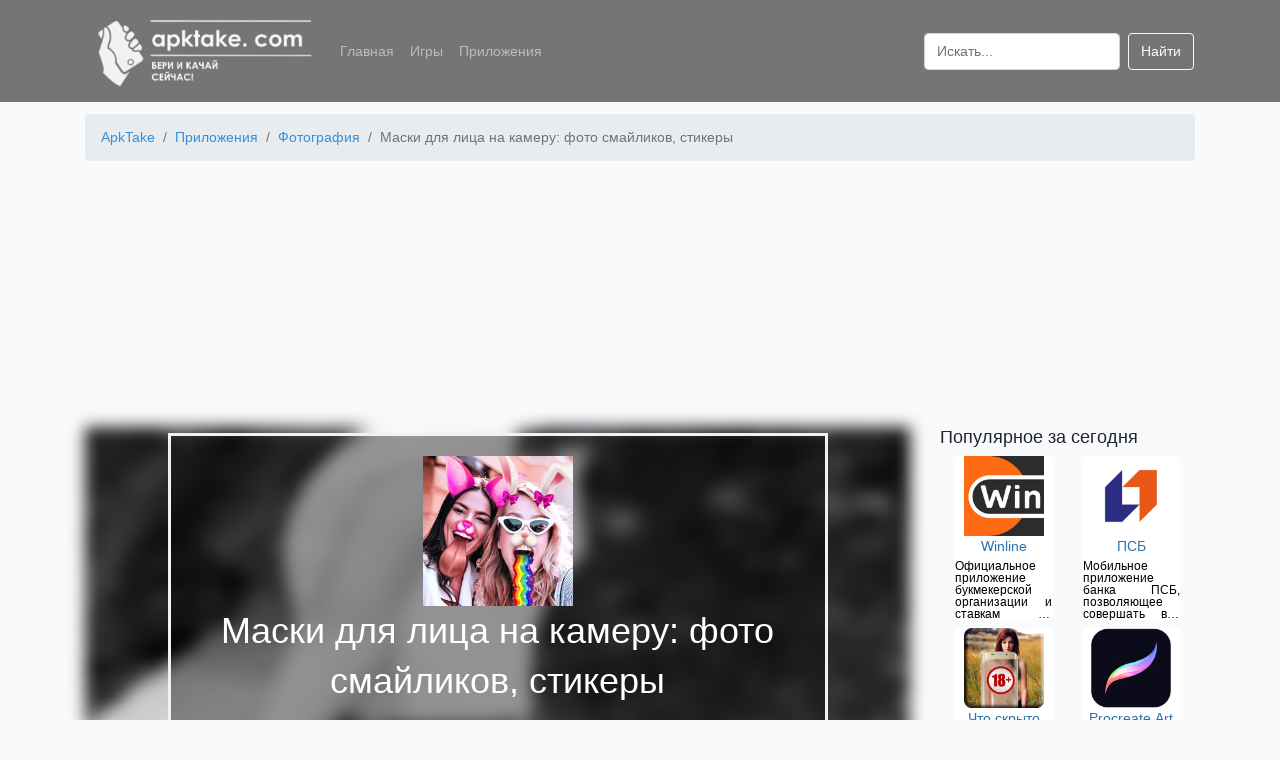

--- FILE ---
content_type: text/html; charset=UTF-8
request_url: https://apktake.com/apps/maski-dlya-litsa-camera-foto-smaylikov-stikery
body_size: 11800
content:
<!doctype html>
<html lang="ru">
<head>
    <meta charset="utf-8">
    <meta name="viewport" content="width=device-width, initial-scale=1">
    <meta name="csrf-token" content="ACJZZRCTskp60bj6miYppa7VQDWGBTIg6IoSbRlc">
            <title>Скачать Маски для лица на камеру: фото смайликов, стикеры на Android бесплатно apk</title>
        <meta name="description" content="Скачать приложение Маски для лица на камеру: фото смайликов, стикеры на Android бесплатно для смартфонов, телефонов и планшетов. Последняя версия - 1.8.5. Лучшее приложение для фотофильтров с забавными эффектами." />
                    <meta name="keywords" content="приложение Маски для лица на камеру: фото смайликов, стикеры скачать на android бесплатно телефон" />
                <link rel="canonical" href="https://apktake.com/apps/maski-dlya-litsa-camera-foto-smaylikov-stikery" />
            <link rel="apple-touch-icon" sizes="180x180" href="https://apktake.com/apple-touch-icon.png">
<link rel="icon" href="https://apktake.com/favicon.ico" type="image/x-icon">
<link rel="icon" type="image/png" sizes="32x32" href="https://apktake.com/favicon-32x32.png">
<link rel="icon" type="image/png" sizes="16x16" href="https://apktake.com/favicon-16x16.png">
<link rel="manifest" href="https://apktake.com/site.webmanifest">
<link rel="mask-icon" href="https://apktake.com/safari-pinned-tab.svg" color="#5bbad5">
<meta name="msapplication-TileColor" content="#da532c">
<meta name="theme-color" content="#ffffff">
            <link rel='preload' href="https://apktake.com/storage/dc82d632c9fcecb0778afbc7924494a6/5f177aa72f73cApkTake.com_convert.png" as='image'>
        <link rel="preload" as='image' href="https://apktake.com/storage/dc82d632c9fcecb0778afbc7924494a6/5f177aa81b4a4ApkTake.com_list.png" imagesrcset="https://apktake.com/storage/dc82d632c9fcecb0778afbc7924494a6/5f177aa81b4a4ApkTake.com_list_s.png 80w, https://apktake.com/storage/dc82d632c9fcecb0778afbc7924494a6/5f177aa81b4a4ApkTake.com_list_m.png 100w, https://apktake.com/storage/dc82d632c9fcecb0778afbc7924494a6/5f177aa81b4a4ApkTake.com_list.png 150w, https://apktake.com/storage/dc82d632c9fcecb0778afbc7924494a6/5f177aa81b4a4ApkTake.com_list_x.png 256w">
        <link rel="preload" as="style" href="/css/app.css?id=6c5962ab46c03f7f9580" />
    <link rel="stylesheet" href="/css/app.css?id=6c5962ab46c03f7f9580">
    <link rel="preload" as="script" href="/js/app.js?id=5da904092d91e727b101" />
            <link rel="preconnect" href="https://mc.webvisor.org" crossorigin>
<link rel="dns-prefetch" href="https://mc.webvisor.org">
<link rel="preconnect" href="https://mc.yandex.ru" crossorigin>
<link rel="dns-prefetch" href="https://mc.yandex.ru">
        <!-- Global site tag (gtag.js) - Google Analytics -->
<script async src="https://www.googletagmanager.com/gtag/js?id=UA-173653941-1"></script>
<script>
    window.dataLayer = window.dataLayer || [];
    function gtag(){dataLayer.push(arguments);}
    gtag('js', new Date());

    gtag('config', 'UA-173653941-1');
</script>
<!-- Yandex.Metrika counter --> <script type="text/javascript" > (function(m,e,t,r,i,k,a){m[i]=m[i]||function(){(m[i].a=m[i].a||[]).push(arguments)}; m[i].l=1*new Date();k=e.createElement(t),a=e.getElementsByTagName(t)[0],k.async=1,k.src=r,a.parentNode.insertBefore(k,a)}) (window, document, "script", "https://cdn.jsdelivr.net/npm/yandex-metrica-watch/tag.js", "ym"); ym(65934655, "init", { clickmap:true, trackLinks:true, accurateTrackBounce:true }); </script> <noscript><div><img src="https://mc.yandex.ru/watch/65934655" style="position:absolute; left:-9999px;" alt="" /></div></noscript> <!-- /Yandex.Metrika counter -->

        
        <!-- Yandex.RTB -->
        <script>window.yaContextCb=window.yaContextCb||[]</script>
        <script src="https://yandex.ru/ads/system/context.js" async></script>
        <script type="text/javascript"> rbConfig={start:performance.now(),rbDomain:"rotarb.bid",rotator:'ub93'};</script>
        <script async="async" type="text/javascript" src="//rotarb.bid/ub93.min.js"></script>
        <script charset="utf-8" async src="https://rbfour.bid/pjs/AudI15RSh.js"></script>
    </head>
<body>
<header class="header">
    <nav class="navbar navbar-expand-lg navbar-dark container">
        <a class="navbar-brand" href="https://apktake.com">
            <img width="230" height="76" class="logo" alt="ApkTake.com"
                 src="https://apktake.com/logo_s.png"
                 srcset="https://apktake.com/logo_s.png 230w, https://apktake.com/logo_m.png 577w"
            />
        </a>
        <button class="navbar-toggler slide" type="button" data-toggle="collapse" data-target="#navbarSupportedContent" aria-controls="navbarSupportedContent" aria-expanded="false" aria-label="Toggle navigation">
            <span class="navbar-toggler-icon"></span>
        </button>
        <div class="collapse navbar-collapse" id="navbarSupportedContent">
            <ul class="navbar-nav mr-auto">
                <li class="nav-item">
                    <a class="nav-link" href="https://apktake.com">Главная</a>
                </li>
                <li class="nav-item">
                    <a class="nav-link" href="https://apktake.com/games">Игры</a>
                </li>
                <li class="nav-item">
                    <a class="nav-link" href="https://apktake.com/apps">Приложения</a>
                </li>
            </ul>
            <form class="form-inline my-2 my-lg-0" action="https://apktake.com/search" method="post">
                <input type="hidden" name="_token" value="ACJZZRCTskp60bj6miYppa7VQDWGBTIg6IoSbRlc">                <input class="form-control mr-sm-2" id="search" name="search" type="search" placeholder="Искать..." aria-label="Search">
                <button class="btn btn-outline-light my-2 my-sm-0" type="submit">Найти</button>
            </form>
        </div>
    </nav>
</header>
<main role="main">
    <div class="container">
            <nav aria-label="breadcrumb" class="pt-1">
        <ol class="breadcrumb" itemscope itemtype="https://schema.org/BreadcrumbList">
                                                        <li itemprop="itemListElement" itemscope itemtype="http://schema.org/ListItem" class="breadcrumb-item">
                    <a  itemprop="item" href="https://apktake.com">
                        <span itemprop="name">ApkTake</span>
                    </a>
                    <meta itemprop="position" content="1" />
                </li>
                                                            <li itemprop="itemListElement" itemscope itemtype="http://schema.org/ListItem" class="breadcrumb-item">
                    <a  itemprop="item" href="https://apktake.com/apps">
                        <span itemprop="name">Приложения</span>
                    </a>
                    <meta itemprop="position" content="2" />
                </li>
                                                            <li itemprop="itemListElement" itemscope itemtype="http://schema.org/ListItem" class="breadcrumb-item">
                    <a  itemprop="item" href="https://apktake.com/fotografiya">
                        <span itemprop="name">Фотография</span>
                    </a>
                    <meta itemprop="position" content="3" />
                </li>
                                                            <li itemprop="itemListElement" itemscope itemtype="http://schema.org/ListItem" class="breadcrumb-item active">
                    <span itemprop="name"> Маски для лица на камеру: фото смайликов, стикеры</span>
                    <meta itemprop="position" content="4" />
                </li>
                        </ol>

    </nav>
    <div class="ads">
        <!-- Yandex.RTB R-A-1640057-4 -->
        <div id="yandex_rtb_R-A-1640057-4"></div>
        <script>
            window.yaContextCb.push(() => {
                Ya.Context.AdvManager.render({
                    "blockId": "R-A-1640057-4",
                    "renderTo": "yandex_rtb_R-A-1640057-4"
                })
            })
        </script>
    </div>
    <div class="d-none" itemscope itemtype="https://schema.org/MobileApplication">
        <meta itemprop='applicationCategory' content="Приложение" />
        <meta itemprop='applicationSubCategory' content="Фотография" />
        <meta itemprop='fileSize' content="40MB" />
        <meta itemprop='name' content="Маски для лица на камеру: фото смайликов, стикеры" />
                    <meta itemprop='description' content="Маски для лица на камеру: фото смайликов, стикеры &amp;ndash; это приложение, которое предлагает пользователям огромный выбор разнообразных фотофильтров. Теперь делать интересные и смешные фотографии с классными эффектами камеры совсем несложно. Достаточно скачать и установить приложение на свой мобильный телефон. При этом фильтры будут накладываться прямо на лицо, что дает возможность предварительно посмотреть, какой именно может получиться фотография в том или ином случае.
В приложении присутствует достаточно много вариантов эффектов, поэтому выбрать подходящий не составит особого труда. Можно сделать снимки с праздничными фильтрами, к примеру, на Рождество. Пользователям предлагается представить себя в роли Деда Мороза, нарядной новогодней елки или же Снеговика.
Дополнительно приложение накладывает специальный фильтр красоты, наносит макияж и убирает недостатки кожи. Поэтому в любом случае готовые фотографии будут максимально красивыми и оригинальными.
Дополнительно присутствуют живые маски разного цвета и стиля, стикеры с животными и прочее. Есть возможность выбрать собачий язык или, к примеру, ушки кролика. Особое внимание стоит уделить смешным фотоэффектам, которые помогут сделать интересное фото за считанные секунды.
Благодаря данному фоторедактору не придется дополнительно использовать другие сервисы, чтобы отредактировать фото или же улучшить свою внешность на готовом снимке. Маски для лица на камеру имеет не только многочисленные маски и фильтры, но еще и позволяет как вручную, так и в автоматическом режиме убрать все изъяны кожи или же, например, нанести красивый макияж." />
                <meta itemprop='softwareVersion' content="1.8.5" />
        <meta itemprop='inLanguage' content='ru' />
        <meta itemprop='operatingSystem' content='android' />
        <span itemscope="" itemprop="offers" itemtype="https://schema.org/Offer">
            <meta itemprop="price" content="0.00" />
            <meta itemprop="priceCurrency" content="USD" />
        </span>
        <span class="rating" itemprop="aggregateRating" itemscope itemtype="http://schema.org/AggregateRating">
        <span class="average" itemprop="ratingValue">7.2</span>
        <meta itemprop="ratingCount" content="5" />
        <meta itemprop="bestRating" content="10" />
        <meta itemprop="worstRating" content="1"/>
    </span>
        <meta property="og:type" content="website" />
        <meta property="og:title" content="Маски для лица на камеру: фото смайликов, стикеры" />
        <meta property="og:description" content="Скачать приложения Маски для лица на камеру: фото смайликов, стикеры на Android бесплатно для смартфонов, телефонов и планшетов. Последняя версия - 1.8.5" />
        <meta property="og:image" content="https://apktake.com/storage/dc82d632c9fcecb0778afbc7924494a6/5f177aa81b4a4ApkTake.com.png" />
        <meta property="og:url" content="https://apktake.com/apps/maski-dlya-litsa-camera-foto-smaylikov-stikery" />
    </div>
        <div class="row">
            <div class="col-lg-9 col-md-12 col-sm-12 col-12">
                    <div class="app-info">
        <div class="bg-image"
             style="background-image: url('https://apktake.com/storage/dc82d632c9fcecb0778afbc7924494a6/5f177aa72f73cApkTake.com_convert.png')"></div>
        <div class="bg-text">
            <div>
                <img itemprop='image' width="150" height="150"
     src="https://apktake.com/storage/dc82d632c9fcecb0778afbc7924494a6/5f177aa81b4a4ApkTake.com_list.png"
     srcset="https://apktake.com/storage/dc82d632c9fcecb0778afbc7924494a6/5f177aa81b4a4ApkTake.com_list_s.png 80w,
     https://apktake.com/storage/dc82d632c9fcecb0778afbc7924494a6/5f177aa81b4a4ApkTake.com_list_m.png 100w,
     https://apktake.com/storage/dc82d632c9fcecb0778afbc7924494a6/5f177aa81b4a4ApkTake.com_list.png 150w,
     https://apktake.com/storage/dc82d632c9fcecb0778afbc7924494a6/5f177aa81b4a4ApkTake.com_list_x.png 256w"
     alt="Маски для лица на камеру: фото смайликов, стикеры" />
            </div>
            <h1 class="two-text-truncate app-title">Маски для лица на камеру: фото смайликов, стикеры</h1>
            <p>Версия: 1.8.5</p>
                            <a href="https://apktake.com/apps/maski-dlya-litsa-camera-foto-smaylikov-stikery/download" class="btn btn-lg btn-outline-light w-75">Скачать</a>
                    </div>
    </div>
    <div class="pt-4 text-justify">
        <div class="tab-content">
                            <div class="row btn-group ml-1">
                                            <a href="https://apktake.com/tag/editors" class="pr-1 pb-1">
                            <button class="btn btn-secondary">Редакторы</button>
                        </a>
                                            <a href="https://apktake.com/tag/photoeditors" class="pr-1 pb-1">
                            <button class="btn btn-secondary">Фоторедакторы</button>
                        </a>
                                            <a href="https://apktake.com/tag/instagram" class="pr-1 pb-1">
                            <button class="btn btn-secondary">Для Инстаграм</button>
                        </a>
                                    </div>
                        <h2 class="app-header">Характеристики</h2>
                <div class="container">
                    <div class="row">
                        <div class="col-md-6 col-6 app-main">
                            <p>Категория: <a
                                    href="https://apktake.com/fotografiya">Фотография</a>
                            </p>
                            <p>Тип файла: apk</p>
                            <p>Версия Android: 4.4+</p>
                        </div>
                        <div class="col-md-4 col-6 app-main">
                            <p>Разработчик: Lyrebird Studio</p>
                            <p>Размер: 40 MB</p>
                            <p>Количество загрузок: 324</p>
                        </div>
                    </div>
                    <div class="row">
                        <div class="col-md-6 col-sm-12">
                            <div class="row h3 justify-content-center star-block" data-current-rating="4" data-app="607">
                                                                                                            <span data-star-id="1" class="p-2 star-rating star-active">&#9733;</span>
                                                                                                                                                <span data-star-id="2" class="p-2 star-rating star-active">&#9733;</span>
                                                                                                                                                <span data-star-id="3" class="p-2 star-rating star-active">&#9733;</span>
                                                                                                                                                <span data-star-id="4" class="p-2 star-rating">&#9733;</span>
                                                                                                                                                <span data-star-id="5" class="p-2 star-rating">&#9733;</span>
                                                                                                </div>
                            <div class="row h4 justify-content-center">
                                <span class="ratingResult pr-1">3.6</span> <span class="pr-1">/</span> <span class="ratingTotalResult">5</span>
                            </div>
                        </div>
                        <div class="col-md-6 col-sm-12">
                            <div class="row justify-content-center">
                                <button class="btn btn-primary goToComment">Оставить комментарий</button>
                            </div>
                        </div>
                    </div>
                </div>

                <h2 class="app-header">Описание</h2>
                <div class="container">
                                            <p>Маски для лица на камеру: фото смайликов, стикеры &ndash; это приложение, которое предлагает пользователям огромный выбор разнообразных фотофильтров. Теперь делать интересные и смешные фотографии с классными эффектами камеры совсем несложно. Достаточно скачать и установить приложение на свой мобильный телефон. При этом фильтры будут накладываться прямо на лицо, что дает возможность предварительно посмотреть, какой именно может получиться фотография в том или ином случае.</p>
<p>В приложении присутствует достаточно много вариантов эффектов, поэтому выбрать подходящий не составит особого труда. Можно сделать снимки с праздничными фильтрами, к примеру, на Рождество. Пользователям предлагается представить себя в роли Деда Мороза, нарядной новогодней елки или же Снеговика.</p>
<p>Дополнительно приложение накладывает специальный фильтр красоты, наносит макияж и убирает недостатки кожи. Поэтому в любом случае готовые фотографии будут максимально красивыми и оригинальными.</p>
<p>Дополнительно присутствуют живые маски разного цвета и стиля, стикеры с животными и прочее. Есть возможность выбрать собачий язык или, к примеру, ушки кролика. Особое внимание стоит уделить смешным фотоэффектам, которые помогут сделать интересное фото за считанные секунды.</p>
<p>Благодаря данному фоторедактору не придется дополнительно использовать другие сервисы, чтобы отредактировать фото или же улучшить свою внешность на готовом снимке. Маски для лица на камеру имеет не только многочисленные маски и фильтры, но еще и позволяет как вручную, так и в автоматическом режиме убрать все изъяны кожи или же, например, нанести красивый макияж.</p>
                                            <p>Приложения и игры, размещенные на нашем сайте прошли проверку на вирусы. Если у вас есть вопросы, вы обнаружили вирус или вам необходимо связаться с тех. поддержкой по другим вопросам - пишите на почту <a class="mailtolink" href="mailto:support@apktake.com">support@apktake.com</a>.</p>
                </div>
                <div class="ads">
                    <!-- Yandex.RTB R-A-1640057-5 -->
                    <div id="yandex_rtb_R-A-1640057-5"></div>
                    <script>
                        window.yaContextCb.push(() => {
                            Ya.Context.AdvManager.render({
                                "blockId": "R-A-1640057-5",
                                "renderTo": "yandex_rtb_R-A-1640057-5"
                            })
                        })
                    </script>
                </div>
                <h2 class="app-header">Скриншоты</h2>
                <div class="container pb-3">
                    <div class="row">
                        <div class="swiper-container">
                            <div class="swiper-wrapper">
                                                                    <div class="swiper-slide">
                                        <img
                                            data-src="https://apktake.com/storage/dc82d632c9fcecb0778afbc7924494a6/5f177aa72f73cApkTake.com.png"
                                            alt="Маски для лица на камеру: фото смайликов, стикеры скриншот 1" class="swiper-lazy img-fluid">
                                        <div class="swiper-lazy-preloader"></div>
                                    </div>
                                                                    <div class="swiper-slide">
                                        <img
                                            data-src="https://apktake.com/storage/dc82d632c9fcecb0778afbc7924494a6/5f177aa749caaApkTake.com.png"
                                            alt="Маски для лица на камеру: фото смайликов, стикеры скриншот 2" class="swiper-lazy img-fluid">
                                        <div class="swiper-lazy-preloader"></div>
                                    </div>
                                                                    <div class="swiper-slide">
                                        <img
                                            data-src="https://apktake.com/storage/dc82d632c9fcecb0778afbc7924494a6/5f177aa7673e8ApkTake.com.png"
                                            alt="Маски для лица на камеру: фото смайликов, стикеры скриншот 3" class="swiper-lazy img-fluid">
                                        <div class="swiper-lazy-preloader"></div>
                                    </div>
                                                                    <div class="swiper-slide">
                                        <img
                                            data-src="https://apktake.com/storage/dc82d632c9fcecb0778afbc7924494a6/5f177aa7825c5ApkTake.com.png"
                                            alt="Маски для лица на камеру: фото смайликов, стикеры скриншот 4" class="swiper-lazy img-fluid">
                                        <div class="swiper-lazy-preloader"></div>
                                    </div>
                                                                    <div class="swiper-slide">
                                        <img
                                            data-src="https://apktake.com/storage/dc82d632c9fcecb0778afbc7924494a6/5f177aa7b3ecfApkTake.com.png"
                                            alt="Маски для лица на камеру: фото смайликов, стикеры скриншот 5" class="swiper-lazy img-fluid">
                                        <div class="swiper-lazy-preloader"></div>
                                    </div>
                                                            </div>
                            <!-- Add Arrows -->
                            <div class="swiper-button-next"></div>
                            <div class="swiper-button-prev"></div>
                        </div>
                    </div>
                </div>
                <h2 class="app-header" id="comments">Комментарии</h2>
    <div class="container pb-3">
    Для того чтобы оставить комментарий, Вам необходимо <a class="mailtolink" href="https://apktake.com/vk/auth">авторизоваться в ВК</a>. Комментарии неавторизированных пользователей проходят обязательную модерацию.
    <form class="pt-3">
        <input type="hidden" name="_token" value="ACJZZRCTskp60bj6miYppa7VQDWGBTIg6IoSbRlc">        <input type="hidden" name="_method" value="post">        <div class="row">
            <div class="form-group col-md-6 col-sm-12">
                <label for="name">Имя (необязательно)</label>
                <input type="text" class="form-control" id="name" name="name">
            </div>
            <div class="form-group col-md-6 col-sm-12">
                <label for="email">Email (необязательно)</label>
                <input type="text" class="form-control" id="email" name="email" placeholder="name@example.com">
            </div>
        </div>
        <div class="form-group mb-0">
            <label for="content">Комментарий</label>
            <textarea class="form-control" id="content" name="content" rows="3"></textarea>
        </div>
        <div class="mt-2 text-right">
            <input data-app="607" class="form-group btn btn-primary btn-sm formCreate" type="button" value="Отправить">
        </div>
    </form>
</div>
<div class="container">
    </div>
                                <h2 class="app-header">Скачать Маски для лица на камеру: фото смайликов, стикеры apk на Android</h2>
                                    <div class="container pb-3">
                        <div class="row">
                                                            
                                    <div class="col-md-4 col-6 app-version d-flex">
                                        <div class="card-body shadow-lg">
                                            <p class="card-text link">Маски для лица на камеру: фото смайликов, стикеры 1.8.5</p>
                                            <p class="card-text">Размер: 40 MB</p>
                                            <p class="card-text">Тип файла: apk</p>
                                                                                            <a href="https://apktake.com/apps/maski-dlya-litsa-camera-foto-smaylikov-stikery/download" class="btn btn-outline-primary">Скачать</a>
                                                                                    </div>
                                    </div>
                                
                                                            
                                    <div class="col-md-4 col-6 app-version d-flex">
                                        <div class="card-body shadow-lg">
                                            <p class="card-text link">Маски для лица на камеру: фото смайликов, стикеры 1.8.4</p>
                                            <p class="card-text">Размер: 40 MB</p>
                                            <p class="card-text">Тип файла: apk</p>
                                                                                            <a href="https://apktake.com/apps/maski-dlya-litsa-camera-foto-smaylikov-stikery/download/60278" class="btn btn-outline-primary">Скачать</a>
                                                                                    </div>
                                    </div>
                                
                                                            
                                    <div class="col-md-4 col-6 app-version d-flex">
                                        <div class="card-body shadow-lg">
                                            <p class="card-text link">Маски для лица на камеру: фото смайликов, стикеры 1.8.3</p>
                                            <p class="card-text">Размер: 40 MB</p>
                                            <p class="card-text">Тип файла: apk</p>
                                                                                            <a href="https://apktake.com/apps/maski-dlya-litsa-camera-foto-smaylikov-stikery/download/60281" class="btn btn-outline-primary">Скачать</a>
                                                                                    </div>
                                    </div>
                                
                                                    </div>
                    </div>
                            
        </div>
    </div>
            </div>
                    <div class="col-lg-3">
                            <div class="container">
                    <div class="row">
                        <p class="h5">Популярное за сегодня</p>
                    </div>
                    <div class="row">
                                                    <div class="col-md-6 col-4 d-flex">
    <div class="card border-0 mb-2">
        <a class="text-center" href="https://apktake.com/apps/winline">
            <img width="80" height="80"
     loading="lazy" src="[data-uri]"
     class="img-fluid lazy"
     data-src="https://apktake.com/storage/8e1ad7941398486f8cede7799b886b58/5f1790a40520dApkTake.com_list_s.png"
     data-srcset="https://apktake.com/storage/8e1ad7941398486f8cede7799b886b58/5f1790a40520dApkTake.com_list_s.png 80w,
     https://apktake.com/storage/8e1ad7941398486f8cede7799b886b58/5f1790a40520dApkTake.com_list_m.png 100w,
     https://apktake.com/storage/8e1ad7941398486f8cede7799b886b58/5f1790a40520dApkTake.com_list.png 150w,
     https://apktake.com/storage/8e1ad7941398486f8cede7799b886b58/5f1790a40520dApkTake.com_list_x.png 256w"
     alt="Winline" />
        </a>
        <div class="card-body p-0">
            <a href="https://apktake.com/apps/winline">
                <p class="card-title two-text-truncate p-0 m-0 text-center">Winline</p>
            </a>
        </div>
                    <p class="card-text three-text-truncate-small">Официальное приложение букмекерской организации и ставкам на спорт</p>
            </div>
</div>


                                                    <div class="col-md-6 col-4 d-flex">
    <div class="card border-0 mb-2">
        <a class="text-center" href="https://apktake.com/apps/psb">
            <img width="80" height="80"
     loading="lazy" src="[data-uri]"
     class="img-fluid lazy"
     data-src="https://apktake.com/storage/7cc980b0f894bd0cf05c37c246f215f3/5f2b02f47c7daApkTake.com_list_s.png"
     data-srcset="https://apktake.com/storage/7cc980b0f894bd0cf05c37c246f215f3/5f2b02f47c7daApkTake.com_list_s.png 80w,
     https://apktake.com/storage/7cc980b0f894bd0cf05c37c246f215f3/5f2b02f47c7daApkTake.com_list_m.png 100w,
     https://apktake.com/storage/7cc980b0f894bd0cf05c37c246f215f3/5f2b02f47c7daApkTake.com_list.png 150w,
     https://apktake.com/storage/7cc980b0f894bd0cf05c37c246f215f3/5f2b02f47c7daApkTake.com_list_x.png 256w"
     alt="ПСБ" />
        </a>
        <div class="card-body p-0">
            <a href="https://apktake.com/apps/psb">
                <p class="card-title two-text-truncate p-0 m-0 text-center">ПСБ</p>
            </a>
        </div>
                    <p class="card-text three-text-truncate-small">Мобильное приложение банка ПСБ, позволяющее совершать все операции прямо из дома</p>
            </div>
</div>


                                                    <div class="col-md-6 col-4 d-flex">
    <div class="card border-0 mb-2">
        <a class="text-center" href="https://apktake.com/apps/chto-skryto-pod-odezhdoy-18">
            <img width="80" height="80"
     loading="lazy" src="[data-uri]"
     class="img-fluid lazy"
     data-src="https://apktake.com/storage/1138d90ef0a0848a542e57d1595f58ea/5f179101c0712ApkTake.com_list_s.png"
     data-srcset="https://apktake.com/storage/1138d90ef0a0848a542e57d1595f58ea/5f179101c0712ApkTake.com_list_s.png 80w,
     https://apktake.com/storage/1138d90ef0a0848a542e57d1595f58ea/5f179101c0712ApkTake.com_list_m.png 100w,
     https://apktake.com/storage/1138d90ef0a0848a542e57d1595f58ea/5f179101c0712ApkTake.com_list.png 150w,
     https://apktake.com/storage/1138d90ef0a0848a542e57d1595f58ea/5f179101c0712ApkTake.com_list_x.png 256w"
     alt="Что скрыто под одеждой (18+)" />
        </a>
        <div class="card-body p-0">
            <a href="https://apktake.com/apps/chto-skryto-pod-odezhdoy-18">
                <p class="card-title two-text-truncate p-0 m-0 text-center">Что скрыто под одеждой (18+)</p>
            </a>
        </div>
                    <p class="card-text three-text-truncate-small">Сканер-имитатор покажет как человек выглядит без одежды</p>
            </div>
</div>


                                                    <div class="col-md-6 col-4 d-flex">
    <div class="card border-0 mb-2">
        <a class="text-center" href="https://apktake.com/apps/procreate-art">
            <img width="80" height="80"
     loading="lazy" src="[data-uri]"
     class="img-fluid lazy"
     data-src="https://apktake.com/storage/36fa3ecc0b2d2bfe0bec0f2b369f24db/5f2aea501f587ApkTake.com_list_s.png"
     data-srcset="https://apktake.com/storage/36fa3ecc0b2d2bfe0bec0f2b369f24db/5f2aea501f587ApkTake.com_list_s.png 80w,
     https://apktake.com/storage/36fa3ecc0b2d2bfe0bec0f2b369f24db/5f2aea501f587ApkTake.com_list_m.png 100w,
     https://apktake.com/storage/36fa3ecc0b2d2bfe0bec0f2b369f24db/5f2aea501f587ApkTake.com_list.png 150w,
     https://apktake.com/storage/36fa3ecc0b2d2bfe0bec0f2b369f24db/5f2aea501f587ApkTake.com_list_x.png 256w"
     alt="Procreate Art" />
        </a>
        <div class="card-body p-0">
            <a href="https://apktake.com/apps/procreate-art">
                <p class="card-title two-text-truncate p-0 m-0 text-center">Procreate Art</p>
            </a>
        </div>
                    <p class="card-text three-text-truncate-small">Приложение для профессионалов в мире творчества и начинающих художников</p>
            </div>
</div>


                                                    <div class="col-md-6 col-4 d-flex">
    <div class="card border-0 mb-2">
        <a class="text-center" href="https://apktake.com/apps/goclean-naiti-skrytuyu-kameru">
            <img width="80" height="80"
     loading="lazy" src="[data-uri]"
     class="img-fluid lazy"
     data-src="https://apktake.com/storage/7cf67a2def04352826be6914e1bb5405/64359234ea8b9ApkTake.com_list_s.png"
     data-srcset="https://apktake.com/storage/7cf67a2def04352826be6914e1bb5405/64359234ea8b9ApkTake.com_list_s.png 80w,
     https://apktake.com/storage/7cf67a2def04352826be6914e1bb5405/64359234ea8b9ApkTake.com_list_m.png 100w,
     https://apktake.com/storage/7cf67a2def04352826be6914e1bb5405/64359234ea8b9ApkTake.com_list.png 150w,
     https://apktake.com/storage/7cf67a2def04352826be6914e1bb5405/64359234ea8b9ApkTake.com_list_x.png 256w"
     alt="Goclean" />
        </a>
        <div class="card-body p-0">
            <a href="https://apktake.com/apps/goclean-naiti-skrytuyu-kameru">
                <p class="card-title two-text-truncate p-0 m-0 text-center">Goclean</p>
            </a>
        </div>
                    <p class="card-text three-text-truncate-small">Приложение для обнаружения скрытых камер и блокировки всплывающей рекламы</p>
            </div>
</div>


                                                    <div class="col-md-6 col-4 d-flex">
    <div class="card border-0 mb-2">
        <a class="text-center" href="https://apktake.com/apps/taksometr">
            <img width="80" height="80"
     loading="lazy" src="[data-uri]"
     class="img-fluid lazy"
     data-src="https://apktake.com/storage/11b921ef080f7736089c757404650e40/5f1779ab8c5caApkTake.com_list_s.png"
     data-srcset="https://apktake.com/storage/11b921ef080f7736089c757404650e40/5f1779ab8c5caApkTake.com_list_s.png 80w,
     https://apktake.com/storage/11b921ef080f7736089c757404650e40/5f1779ab8c5caApkTake.com_list_m.png 100w,
     https://apktake.com/storage/11b921ef080f7736089c757404650e40/5f1779ab8c5caApkTake.com_list.png 150w,
     https://apktake.com/storage/11b921ef080f7736089c757404650e40/5f1779ab8c5caApkTake.com_list_x.png 256w"
     alt="Яндекс.Про (Таксометр)" />
        </a>
        <div class="card-body p-0">
            <a href="https://apktake.com/apps/taksometr">
                <p class="card-title two-text-truncate p-0 m-0 text-center">Яндекс.Про (Таксометр)</p>
            </a>
        </div>
                    <p class="card-text three-text-truncate-small">Приложение для пешего курьера, курьера на собственном автомобиле или водителя такси</p>
            </div>
</div>


                                            </div>
                </div>
                                        <div class="container">
                    <div class="row">
                        <p class="h5">Популярные запросы</p>
                    </div>
                    <div class="row pl-3">
                                                <div class="col-12 pb-1 pt-1">
                            <a class="mailtolink" href="https://apktake.com/games/big-hunter">big hunter скачать</a>
                        </div>
                                                <div class="col-12 pb-1 pt-1">
                            <a class="mailtolink" href="https://apktake.com/games/creative-destruction">скачать creative destruction</a>
                        </div>
                                                <div class="col-12 pb-1 pt-1">
                            <a class="mailtolink" href="https://apktake.com/games/otherworld-legends">otherworld legends андроид</a>
                        </div>
                                                <div class="col-12 pb-1 pt-1">
                            <a class="mailtolink" href="https://apktake.com/games/ark-survival-evolved">скачать ark: survival evolved</a>
                        </div>
                                                <div class="col-12 pb-1 pt-1">
                            <a class="mailtolink" href="https://apktake.com/apps/google-telephone">android google телефон</a>
                        </div>
                                                <div class="col-12 pb-1 pt-1">
                            <a class="mailtolink" href="https://apktake.com/apps/lamoda">скачать приложение lamoda</a>
                        </div>
                                                <div class="col-12 pb-1 pt-1">
                            <a class="mailtolink" href="https://apktake.com/games/leps-world">lep&#039;s world на андроид</a>
                        </div>
                                                <div class="col-12 pb-1 pt-1">
                            <a class="mailtolink" href="https://apktake.com/games/among-us">among us на андроид</a>
                        </div>
                                                <div class="col-12 pb-1 pt-1">
                            <a class="mailtolink" href="https://apktake.com/apps/mamba">скачать мамба на андроид</a>
                        </div>
                                                <div class="col-12 pb-1 pt-1">
                            <a class="mailtolink" href="https://apktake.com/games/a4-pol-eto-lava">скачать игру пол это лава</a>
                        </div>
                                            </div>
                </div>
                                        <div class="container">
                    <div class="row">
                        <p class="h5">Похожие на Маски для лица на камеру: фото смайликов, стикеры</p>
                    </div>
                    <div class="row">
                                                    <div class="col-md-6 col-4 d-flex">
    <div class="card border-0 mb-2">
        <a class="text-center" href="https://apktake.com/apps/ar-effect">
            <img width="80" height="80"
     loading="lazy" src="[data-uri]"
     class="img-fluid lazy"
     data-src="https://apktake.com/storage/6e3197aae95c2ff8fcab35cb730f6a86/5f17825e378d0ApkTake.com_list_s.png"
     data-srcset="https://apktake.com/storage/6e3197aae95c2ff8fcab35cb730f6a86/5f17825e378d0ApkTake.com_list_s.png 80w,
     https://apktake.com/storage/6e3197aae95c2ff8fcab35cb730f6a86/5f17825e378d0ApkTake.com_list_m.png 100w,
     https://apktake.com/storage/6e3197aae95c2ff8fcab35cb730f6a86/5f17825e378d0ApkTake.com_list.png 150w,
     https://apktake.com/storage/6e3197aae95c2ff8fcab35cb730f6a86/5f17825e378d0ApkTake.com_list_x.png 256w"
     alt="AR effect" />
        </a>
        <div class="card-body p-0">
            <a href="https://apktake.com/apps/ar-effect">
                <p class="card-title two-text-truncate p-0 m-0 text-center">AR effect</p>
            </a>
        </div>
                    <p class="card-text three-text-truncate-small">Добавляйте забавные AR-эффекты к изображениям и видео</p>
            </div>
</div>


                                                    <div class="col-md-6 col-4 d-flex">
    <div class="card border-0 mb-2">
        <a class="text-center" href="https://apktake.com/apps/snapseed">
            <img width="80" height="80"
     loading="lazy" src="[data-uri]"
     class="img-fluid lazy"
     data-src="https://apktake.com/storage/8d6dc35e506fc23349dd10ee68dabb64/5f177f05c94d9ApkTake.com_list_s.png"
     data-srcset="https://apktake.com/storage/8d6dc35e506fc23349dd10ee68dabb64/5f177f05c94d9ApkTake.com_list_s.png 80w,
     https://apktake.com/storage/8d6dc35e506fc23349dd10ee68dabb64/5f177f05c94d9ApkTake.com_list_m.png 100w,
     https://apktake.com/storage/8d6dc35e506fc23349dd10ee68dabb64/5f177f05c94d9ApkTake.com_list.png 150w,
     https://apktake.com/storage/8d6dc35e506fc23349dd10ee68dabb64/5f177f05c94d9ApkTake.com_list_x.png 256w"
     alt="Snapseed" />
        </a>
        <div class="card-body p-0">
            <a href="https://apktake.com/apps/snapseed">
                <p class="card-title two-text-truncate p-0 m-0 text-center">Snapseed</p>
            </a>
        </div>
                    <p class="card-text three-text-truncate-small">Полноценный профессиональный фоторедактор от Google</p>
            </div>
</div>


                                                    <div class="col-md-6 col-4 d-flex">
    <div class="card border-0 mb-2">
        <a class="text-center" href="https://apktake.com/apps/text-dobavit-tekst-srift-i-nadpisi-na-foto">
            <img width="80" height="80"
     loading="lazy" src="[data-uri]"
     class="img-fluid lazy"
     data-src="https://apktake.com/storage/b0b9da81cf357c8884a06de8ef72bea0/5fb66c67e5ffdApkTake.com_list_s.png"
     data-srcset="https://apktake.com/storage/b0b9da81cf357c8884a06de8ef72bea0/5fb66c67e5ffdApkTake.com_list_s.png 80w,
     https://apktake.com/storage/b0b9da81cf357c8884a06de8ef72bea0/5fb66c67e5ffdApkTake.com_list_m.png 100w,
     https://apktake.com/storage/b0b9da81cf357c8884a06de8ef72bea0/5fb66c67e5ffdApkTake.com_list.png 150w,
     https://apktake.com/storage/b0b9da81cf357c8884a06de8ef72bea0/5fb66c67e5ffdApkTake.com_list_x.png 256w"
     alt="Text" />
        </a>
        <div class="card-body p-0">
            <a href="https://apktake.com/apps/text-dobavit-tekst-srift-i-nadpisi-na-foto">
                <p class="card-title two-text-truncate p-0 m-0 text-center">Text</p>
            </a>
        </div>
                    <p class="card-text three-text-truncate-small">Удобный текстовый редактор для фотографий</p>
            </div>
</div>


                                                    <div class="col-md-6 col-4 d-flex">
    <div class="card border-0 mb-2">
        <a class="text-center" href="https://apktake.com/apps/lumii">
            <img width="80" height="80"
     loading="lazy" src="[data-uri]"
     class="img-fluid lazy"
     data-src="https://apktake.com/storage/9908279ebbf1f9b250ba689db6a0222b/5f177f9ab819fApkTake.com_list_s.png"
     data-srcset="https://apktake.com/storage/9908279ebbf1f9b250ba689db6a0222b/5f177f9ab819fApkTake.com_list_s.png 80w,
     https://apktake.com/storage/9908279ebbf1f9b250ba689db6a0222b/5f177f9ab819fApkTake.com_list_m.png 100w,
     https://apktake.com/storage/9908279ebbf1f9b250ba689db6a0222b/5f177f9ab819fApkTake.com_list.png 150w,
     https://apktake.com/storage/9908279ebbf1f9b250ba689db6a0222b/5f177f9ab819fApkTake.com_list_x.png 256w"
     alt="Lumii" />
        </a>
        <div class="card-body p-0">
            <a href="https://apktake.com/apps/lumii">
                <p class="card-title two-text-truncate p-0 m-0 text-center">Lumii</p>
            </a>
        </div>
                    <p class="card-text three-text-truncate-small">Профессиональный фоторедактор с фильтрами и эффектами</p>
            </div>
</div>


                                                    <div class="col-md-6 col-4 d-flex">
    <div class="card border-0 mb-2">
        <a class="text-center" href="https://apktake.com/apps/avatan">
            <img width="80" height="80"
     loading="lazy" src="[data-uri]"
     class="img-fluid lazy"
     data-src="https://apktake.com/storage/17eb7ecc4c38e4705361cccd903ad8c6/5f17828d4e93aApkTake.com_list_s.png"
     data-srcset="https://apktake.com/storage/17eb7ecc4c38e4705361cccd903ad8c6/5f17828d4e93aApkTake.com_list_s.png 80w,
     https://apktake.com/storage/17eb7ecc4c38e4705361cccd903ad8c6/5f17828d4e93aApkTake.com_list_m.png 100w,
     https://apktake.com/storage/17eb7ecc4c38e4705361cccd903ad8c6/5f17828d4e93aApkTake.com_list.png 150w,
     https://apktake.com/storage/17eb7ecc4c38e4705361cccd903ad8c6/5f17828d4e93aApkTake.com_list_x.png 256w"
     alt="Avatan - Фоторедактор и Ретушь" />
        </a>
        <div class="card-body p-0">
            <a href="https://apktake.com/apps/avatan">
                <p class="card-title two-text-truncate p-0 m-0 text-center">Avatan - Фоторедактор и Ретушь</p>
            </a>
        </div>
                    <p class="card-text three-text-truncate-small">Редактируйте фотографии, взаимодействуя друг с другом</p>
            </div>
</div>


                                                    <div class="col-md-6 col-4 d-flex">
    <div class="card border-0 mb-2">
        <a class="text-center" href="https://apktake.com/apps/redaktor-foto-kollazh-fotoredaktor-kollazh-foto">
            <img width="80" height="80"
     loading="lazy" src="[data-uri]"
     class="img-fluid lazy"
     data-src="https://apktake.com/storage/e820a45f1dfc7b95282d10b6087e11c0/5f177ef3bcee7ApkTake.com_list_s.png"
     data-srcset="https://apktake.com/storage/e820a45f1dfc7b95282d10b6087e11c0/5f177ef3bcee7ApkTake.com_list_s.png 80w,
     https://apktake.com/storage/e820a45f1dfc7b95282d10b6087e11c0/5f177ef3bcee7ApkTake.com_list_m.png 100w,
     https://apktake.com/storage/e820a45f1dfc7b95282d10b6087e11c0/5f177ef3bcee7ApkTake.com_list.png 150w,
     https://apktake.com/storage/e820a45f1dfc7b95282d10b6087e11c0/5f177ef3bcee7ApkTake.com_list_x.png 256w"
     alt="Коллаж фото &amp; фоторедактор" />
        </a>
        <div class="card-body p-0">
            <a href="https://apktake.com/apps/redaktor-foto-kollazh-fotoredaktor-kollazh-foto">
                <p class="card-title two-text-truncate p-0 m-0 text-center">Коллаж фото &amp; фоторедактор</p>
            </a>
        </div>
                    <p class="card-text three-text-truncate-small">Из нескольких фотографий создавайте крутой коллаж</p>
            </div>
</div>


                                                    <div class="col-md-6 col-4 d-flex">
    <div class="card border-0 mb-2">
        <a class="text-center" href="https://apktake.com/apps/retrica">
            <img width="80" height="80"
     loading="lazy" src="[data-uri]"
     class="img-fluid lazy"
     data-src="https://apktake.com/storage/0c048b3a434e49e655c1247efb389cec/5f1781380336bApkTake.com_list_s.png"
     data-srcset="https://apktake.com/storage/0c048b3a434e49e655c1247efb389cec/5f1781380336bApkTake.com_list_s.png 80w,
     https://apktake.com/storage/0c048b3a434e49e655c1247efb389cec/5f1781380336bApkTake.com_list_m.png 100w,
     https://apktake.com/storage/0c048b3a434e49e655c1247efb389cec/5f1781380336bApkTake.com_list.png 150w,
     https://apktake.com/storage/0c048b3a434e49e655c1247efb389cec/5f1781380336bApkTake.com_list_x.png 256w"
     alt="Retrica" />
        </a>
        <div class="card-body p-0">
            <a href="https://apktake.com/apps/retrica">
                <p class="card-title two-text-truncate p-0 m-0 text-center">Retrica</p>
            </a>
        </div>
                    <p class="card-text three-text-truncate-small">Фотографируйте с художественным или творческим замыслом</p>
            </div>
</div>


                                                    <div class="col-md-6 col-4 d-flex">
    <div class="card border-0 mb-2">
        <a class="text-center" href="https://apktake.com/apps/b612">
            <img width="80" height="80"
     loading="lazy" src="[data-uri]"
     class="img-fluid lazy"
     data-src="https://apktake.com/storage/31839b036f63806cba3f47b93af8ccb5/5f177da8abce2ApkTake.com_list_s.png"
     data-srcset="https://apktake.com/storage/31839b036f63806cba3f47b93af8ccb5/5f177da8abce2ApkTake.com_list_s.png 80w,
     https://apktake.com/storage/31839b036f63806cba3f47b93af8ccb5/5f177da8abce2ApkTake.com_list_m.png 100w,
     https://apktake.com/storage/31839b036f63806cba3f47b93af8ccb5/5f177da8abce2ApkTake.com_list.png 150w,
     https://apktake.com/storage/31839b036f63806cba3f47b93af8ccb5/5f177da8abce2ApkTake.com_list_x.png 256w"
     alt="B612" />
        </a>
        <div class="card-body p-0">
            <a href="https://apktake.com/apps/b612">
                <p class="card-title two-text-truncate p-0 m-0 text-center">B612</p>
            </a>
        </div>
                    <p class="card-text three-text-truncate-small">Beauty &amp; Filter Camera - различные эффекты, безупречные фильтры</p>
            </div>
</div>


                                                    <div class="col-md-6 col-4 d-flex">
    <div class="card border-0 mb-2">
        <a class="text-center" href="https://apktake.com/apps/airbrush">
            <img width="80" height="80"
     loading="lazy" src="[data-uri]"
     class="img-fluid lazy"
     data-src="https://apktake.com/storage/2d71b2ae158c7c5912cc0bbde2bb9d95/5f178352c39bbApkTake.com_list_s.png"
     data-srcset="https://apktake.com/storage/2d71b2ae158c7c5912cc0bbde2bb9d95/5f178352c39bbApkTake.com_list_s.png 80w,
     https://apktake.com/storage/2d71b2ae158c7c5912cc0bbde2bb9d95/5f178352c39bbApkTake.com_list_m.png 100w,
     https://apktake.com/storage/2d71b2ae158c7c5912cc0bbde2bb9d95/5f178352c39bbApkTake.com_list.png 150w,
     https://apktake.com/storage/2d71b2ae158c7c5912cc0bbde2bb9d95/5f178352c39bbApkTake.com_list_x.png 256w"
     alt="AirBrush" />
        </a>
        <div class="card-body p-0">
            <a href="https://apktake.com/apps/airbrush">
                <p class="card-title two-text-truncate p-0 m-0 text-center">AirBrush</p>
            </a>
        </div>
                    <p class="card-text three-text-truncate-small">Естественные и простые в использовании инструменты для редактирования фотографий</p>
            </div>
</div>


                                                    <div class="col-md-6 col-4 d-flex">
    <div class="card border-0 mb-2">
        <a class="text-center" href="https://apktake.com/apps/storyart">
            <img width="80" height="80"
     loading="lazy" src="[data-uri]"
     class="img-fluid lazy"
     data-src="https://apktake.com/storage/6602294be910b1e3c4571bd98c4d5484/5f177f6fefbb3ApkTake.com_list_s.png"
     data-srcset="https://apktake.com/storage/6602294be910b1e3c4571bd98c4d5484/5f177f6fefbb3ApkTake.com_list_s.png 80w,
     https://apktake.com/storage/6602294be910b1e3c4571bd98c4d5484/5f177f6fefbb3ApkTake.com_list_m.png 100w,
     https://apktake.com/storage/6602294be910b1e3c4571bd98c4d5484/5f177f6fefbb3ApkTake.com_list.png 150w,
     https://apktake.com/storage/6602294be910b1e3c4571bd98c4d5484/5f177f6fefbb3ApkTake.com_list_x.png 256w"
     alt="StoryArt" />
        </a>
        <div class="card-body p-0">
            <a href="https://apktake.com/apps/storyart">
                <p class="card-title two-text-truncate p-0 m-0 text-center">StoryArt</p>
            </a>
        </div>
                    <p class="card-text three-text-truncate-small">Приложение для редактирования истории Insta для Instagram</p>
            </div>
</div>


                                                    <div class="col-md-6 col-4 d-flex">
    <div class="card border-0 mb-2">
        <a class="text-center" href="https://apktake.com/apps/mv-master">
            <img width="80" height="80"
     loading="lazy" src="[data-uri]"
     class="img-fluid lazy"
     data-src="https://apktake.com/storage/0cb929eae7a499e50248a3a78f7acfc7/5f177c05459fdApkTake.com_list_s.png"
     data-srcset="https://apktake.com/storage/0cb929eae7a499e50248a3a78f7acfc7/5f177c05459fdApkTake.com_list_s.png 80w,
     https://apktake.com/storage/0cb929eae7a499e50248a3a78f7acfc7/5f177c05459fdApkTake.com_list_m.png 100w,
     https://apktake.com/storage/0cb929eae7a499e50248a3a78f7acfc7/5f177c05459fdApkTake.com_list.png 150w,
     https://apktake.com/storage/0cb929eae7a499e50248a3a78f7acfc7/5f177c05459fdApkTake.com_list_x.png 256w"
     alt="MV Master" />
        </a>
        <div class="card-body p-0">
            <a href="https://apktake.com/apps/mv-master">
                <p class="card-title two-text-truncate p-0 m-0 text-center">MV Master</p>
            </a>
        </div>
                    <p class="card-text three-text-truncate-small">Набор инструментов для превращения фотографий в потрясающие клипы</p>
            </div>
</div>


                                                    <div class="col-md-6 col-4 d-flex">
    <div class="card border-0 mb-2">
        <a class="text-center" href="https://apktake.com/apps/background-eraser">
            <img width="80" height="80"
     loading="lazy" src="[data-uri]"
     class="img-fluid lazy"
     data-src="https://apktake.com/storage/b4a528955b84f584974e92d025a75d1f/5f177c1a55abaApkTake.com_list_s.png"
     data-srcset="https://apktake.com/storage/b4a528955b84f584974e92d025a75d1f/5f177c1a55abaApkTake.com_list_s.png 80w,
     https://apktake.com/storage/b4a528955b84f584974e92d025a75d1f/5f177c1a55abaApkTake.com_list_m.png 100w,
     https://apktake.com/storage/b4a528955b84f584974e92d025a75d1f/5f177c1a55abaApkTake.com_list.png 150w,
     https://apktake.com/storage/b4a528955b84f584974e92d025a75d1f/5f177c1a55abaApkTake.com_list_x.png 256w"
     alt="Background Eraser" />
        </a>
        <div class="card-body p-0">
            <a href="https://apktake.com/apps/background-eraser">
                <p class="card-title two-text-truncate p-0 m-0 text-center">Background Eraser</p>
            </a>
        </div>
                    <p class="card-text three-text-truncate-small">Обрезание фотографии и создание прозрачного фона</p>
            </div>
</div>


                                            </div>
                </div>
                        
                                    <div class="container">
                        <div class="row">
                            <p class="h5">Еще от Lyrebird Studio</p>
                        </div>
                        <div class="row">
                                                            <div class="col-md-6 col-4 d-flex">
    <div class="card border-0 mb-2">
        <a class="text-center" href="https://apktake.com/apps/fonovyy-lastik">
            <img width="80" height="80"
     loading="lazy" src="[data-uri]"
     class="img-fluid lazy"
     data-src="https://apktake.com/storage/e3b0ab92511ce1f46960bed57f65f532/5f179001b3578ApkTake.com_list_s.png"
     data-srcset="https://apktake.com/storage/e3b0ab92511ce1f46960bed57f65f532/5f179001b3578ApkTake.com_list_s.png 80w,
     https://apktake.com/storage/e3b0ab92511ce1f46960bed57f65f532/5f179001b3578ApkTake.com_list_m.png 100w,
     https://apktake.com/storage/e3b0ab92511ce1f46960bed57f65f532/5f179001b3578ApkTake.com_list.png 150w,
     https://apktake.com/storage/e3b0ab92511ce1f46960bed57f65f532/5f179001b3578ApkTake.com_list_x.png 256w"
     alt="Фоновый ластик" />
        </a>
        <div class="card-body p-0">
            <a href="https://apktake.com/apps/fonovyy-lastik">
                <p class="card-title two-text-truncate p-0 m-0 text-center">Фоновый ластик</p>
            </a>
        </div>
                    <p class="card-text three-text-truncate-small">100% бесплатное приложение для стирания фона ваших фотографий</p>
            </div>
</div>


                                                            <div class="col-md-6 col-4 d-flex">
    <div class="card border-0 mb-2">
        <a class="text-center" href="https://apktake.com/apps/krasota-makiyaz-kamera-effektami-fotoredaktor-lica">
            <img width="80" height="80"
     loading="lazy" src="[data-uri]"
     class="img-fluid lazy"
     data-src="https://apktake.com/storage/5133aa1d673894d5a05b9d83809b9dbe/5f2aeed243c1cApkTake.com_list_s.png"
     data-srcset="https://apktake.com/storage/5133aa1d673894d5a05b9d83809b9dbe/5f2aeed243c1cApkTake.com_list_s.png 80w,
     https://apktake.com/storage/5133aa1d673894d5a05b9d83809b9dbe/5f2aeed243c1cApkTake.com_list_m.png 100w,
     https://apktake.com/storage/5133aa1d673894d5a05b9d83809b9dbe/5f2aeed243c1cApkTake.com_list.png 150w,
     https://apktake.com/storage/5133aa1d673894d5a05b9d83809b9dbe/5f2aeed243c1cApkTake.com_list_x.png 256w"
     alt="Mакияж на фото: фотошоп лица" />
        </a>
        <div class="card-body p-0">
            <a href="https://apktake.com/apps/krasota-makiyaz-kamera-effektami-fotoredaktor-lica">
                <p class="card-title two-text-truncate p-0 m-0 text-center">Mакияж на фото: фотошоп лица</p>
            </a>
        </div>
                    <p class="card-text three-text-truncate-small">Макияж, косметическая камера с фильтрами и эффектами, редактор фотографий</p>
            </div>
</div>


                                                            <div class="col-md-6 col-4 d-flex">
    <div class="card border-0 mb-2">
        <a class="text-center" href="https://apktake.com/apps/instasquare">
            <img width="80" height="80"
     loading="lazy" src="[data-uri]"
     class="img-fluid lazy"
     data-src="https://apktake.com/storage/1349b36b01e0e804a6c2909a6d0ec72a/5f2b03d243ab2ApkTake.com_list_s.png"
     data-srcset="https://apktake.com/storage/1349b36b01e0e804a6c2909a6d0ec72a/5f2b03d243ab2ApkTake.com_list_s.png 80w,
     https://apktake.com/storage/1349b36b01e0e804a6c2909a6d0ec72a/5f2b03d243ab2ApkTake.com_list_m.png 100w,
     https://apktake.com/storage/1349b36b01e0e804a6c2909a6d0ec72a/5f2b03d243ab2ApkTake.com_list.png 150w,
     https://apktake.com/storage/1349b36b01e0e804a6c2909a6d0ec72a/5f2b03d243ab2ApkTake.com_list_x.png 256w"
     alt="Instasquare" />
        </a>
        <div class="card-body p-0">
            <a href="https://apktake.com/apps/instasquare">
                <p class="card-title two-text-truncate p-0 m-0 text-center">Instasquare</p>
            </a>
        </div>
                    <p class="card-text three-text-truncate-small">Приложение для создания шедевров с уникальными фильтрами и эффектами</p>
            </div>
</div>


                                                            <div class="col-md-6 col-4 d-flex">
    <div class="card border-0 mb-2">
        <a class="text-center" href="https://apktake.com/apps/kamera-s-effektami-pip-lico-kamery-foto-kollaz">
            <img width="80" height="80"
     loading="lazy" src="[data-uri]"
     class="img-fluid lazy"
     data-src="https://apktake.com/storage/b22511377f9a12f2c227ef2628933a3d/5f9506e9d844fApkTake.com_list_s.png"
     data-srcset="https://apktake.com/storage/b22511377f9a12f2c227ef2628933a3d/5f9506e9d844fApkTake.com_list_s.png 80w,
     https://apktake.com/storage/b22511377f9a12f2c227ef2628933a3d/5f9506e9d844fApkTake.com_list_m.png 100w,
     https://apktake.com/storage/b22511377f9a12f2c227ef2628933a3d/5f9506e9d844fApkTake.com_list.png 150w,
     https://apktake.com/storage/b22511377f9a12f2c227ef2628933a3d/5f9506e9d844fApkTake.com_list_x.png 256w"
     alt="Фоторедактор Pro" />
        </a>
        <div class="card-body p-0">
            <a href="https://apktake.com/apps/kamera-s-effektami-pip-lico-kamery-foto-kollaz">
                <p class="card-title two-text-truncate p-0 m-0 text-center">Фоторедактор Pro</p>
            </a>
        </div>
                    <p class="card-text three-text-truncate-small">Лучшая селфи-камера с невероятными фотофильтрами и эффектами ПИП</p>
            </div>
</div>


                                                            <div class="col-md-6 col-4 d-flex">
    <div class="card border-0 mb-2">
        <a class="text-center" href="https://apktake.com/apps/toonapp-fotoredaktor-karikatura-multfilm-effekt">
            <img width="80" height="80"
     loading="lazy" src="[data-uri]"
     class="img-fluid lazy"
     data-src="https://apktake.com/storage/6833f2535324e798c509d8e5152d215b/600a945754891ApkTake.com_list_s.png"
     data-srcset="https://apktake.com/storage/6833f2535324e798c509d8e5152d215b/600a945754891ApkTake.com_list_s.png 80w,
     https://apktake.com/storage/6833f2535324e798c509d8e5152d215b/600a945754891ApkTake.com_list_m.png 100w,
     https://apktake.com/storage/6833f2535324e798c509d8e5152d215b/600a945754891ApkTake.com_list.png 150w,
     https://apktake.com/storage/6833f2535324e798c509d8e5152d215b/600a945754891ApkTake.com_list_x.png 256w"
     alt="ToonApp" />
        </a>
        <div class="card-body p-0">
            <a href="https://apktake.com/apps/toonapp-fotoredaktor-karikatura-multfilm-effekt">
                <p class="card-title two-text-truncate p-0 m-0 text-center">ToonApp</p>
            </a>
        </div>
                    <p class="card-text three-text-truncate-small">Фоторедактор, превращающий снимки в мультяшные изображения</p>
            </div>
</div>


                                                    </div>
                    </div>
                        </div>
        </div>
    </div>
</main>
<footer class="footer text-white">
    <div class="container">
        <div class="row pt-2">
            <div class="col-md-6 text-justify">
                <p>Внимание! Скачивая приложения с этого сайта, Вы действуете на свой страх и риск. Администрация сайта не несет ответственности за ваши действия.</p>
            </div>
            <div class="col-md-6 text-center footer-link">
                <p><a class="text-white py-3" href="https://apktake.com/info/politika-konfidencialnosti">Политика конфиденциальности</a></p>
                <p><a class="text-white py-3" href="https://apktake.com/info/polzovatelskoe-soglashenie">Пользовательское соглашение</a></p>
                <p><a class="text-white py-3" href="https://apktake.com/info/pravoobladatelyam-dmca">Правообладателям и DMCA</a></p>
                <p><a class="text-white py-3" href="https://apktake.com/info/contacts">Контакты</a></p>
            </div>
        </div>
    </div>
</footer>
</body>
<script async src="/js/app.js?id=5da904092d91e727b101"></script>
</html>
